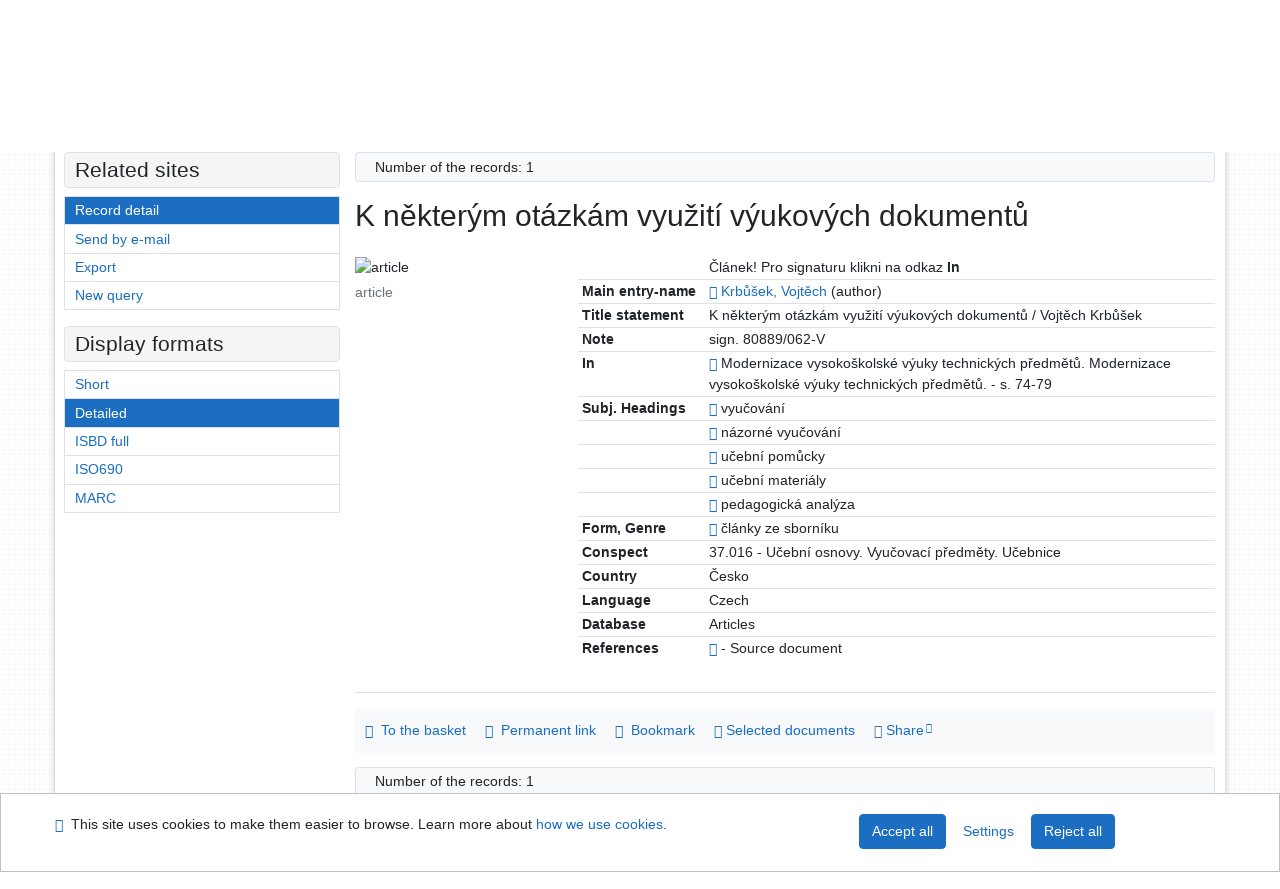

--- FILE ---
content_type: text/html; charset=utf-8
request_url: https://arl.uhk.cz/arl-hk/en/detail/?&idx=hk_us_cat*m0422706
body_size: 8938
content:

<!-- TPL: csp.templates2.parts.root -->
<!DOCTYPE html><html id="detail" lang="en-GB" dir="ltr" class=""><head>

<!-- TPL: csp.templates2.parts.head -->
<meta name="viewport" content="width=device-width, initial-scale=1, shrink-to-fit=no"><meta charset="UTF-8"><meta id="ipac" name="author" content="IPAC: Cosmotron Slovakia, s.r.o. - www.cosmotron.sk" data-version="4.8.63a - 22.05.2025" data-login="0" data-ns="" data-url="https://arl.uhk.cz/i2/" data-ictx="hk" data-skin="bs1" data-cachebuster="25" data-logbasket="0" data-elink="0" data-lang="en" data-country="GB" data-scrollup="" data-src="hk_us_cat" data-cookie-choose=1 data-cookie-preferential=0 data-cookie-analytical=0 data-cookie-marketing=0 data-mainjs="">
<!-- TPL: csp.templates2.parts.metaog -->

<!-- TPL: csp.templates2.parts.metalink -->
<link rel="help" href="https://arl.uhk.cz/arl-hk/en/help/?key=detail" title="Help"><link rel="home" href="https://arl.uhk.cz/arl-hk/en/detail-hk_us_cat-m0422706-K-nekterym-otazkam-vyuziti-vyukovych-dokumentu/"><link rel="alternate" hreflang="cs-CZ" href="https://arl.uhk.cz/arl-hk/cs/detail/?&amp;idx=hk_us_cat*m0422706"><link rel="alternate" hreflang="x-default" href="https://arl.uhk.cz/arl-hk/cs/detail/?&amp;idx=hk_us_cat*m0422706"><link rel="alternate" hreflang="en-GB" href="https://arl.uhk.cz/arl-hk/en/detail/?&amp;idx=hk_us_cat*m0422706"><link rel="manifest" href="https://arl.uhk.cz/arl-hk/en/webmanifest/" title="PWA"><link rel="license" href="https://arl.uhk.cz/arl-hk/en/IPAC/?#ipac-copyright" title="Copyright"><link rel="contents" href="https://arl.uhk.cz/arl-hk/en/site-map/" title="Site map"><link rel="search" id="opensearch" type="application/opensearchdescription+xml" href="https://arl.uhk.cz/arl-hk/en/opensearch/?type=xml" title="IPAC UK-UHK" data-query="To install the OpenSearch search engine?">
<!-- TPL: csp.templates2.parts.metaapp -->
<meta name="mobile-web-app-capable" content="yes"><meta name="apple-mobile-web-app-capable" content="yes"><meta name="apple-mobile-web-app-title" content="UK-UHK"><meta name="apple-mobile-web-app-status-bar-style" content="#FFFFFF"><meta name="theme-color" content="#FFFFFF"><meta name="author" content="Univerzitní knihovna - Univerzita Hradec Králové"><meta name="twitter:dnt" content="on">
<meta name="keywords" content="detail,IPAC"><meta name="description" content="Record detail - K některým otázkám využití výukových dokumentů - Detailed record view - Univerzitní knihovna - Univerzita Hradec Králové  "><meta name="robots" content="all">
<!-- TPL: csp.templates2.parts.headcss -->
<link rel="preload" as="style" href="https://arl.uhk.cz/i2/css/bskin1.v-25.css"><link rel="stylesheet" href="https://arl.uhk.cz/i2/css/bskin1.v-25.css"><link rel="stylesheet" media="print" href="https://arl.uhk.cz/i2/css/print.v-25.css"><link rel="stylesheet" href="https://arl.uhk.cz/i2/user/hk/css/buser.v-25.css">

<!-- TPL: csp.templates2.detail.meta -->

<!-- TPL: csp.templates2.detail.metalink -->
<link rel="alternate" type="application/marc" href="https://arl.uhk.cz/arl-hk/en/export/?idx=hk_us_cat*m0422706&amp;charset=UTF8&amp;format=LINEMARC" title="MARC - K některým otázkám využití výukových dokumentů"><link rel="alternate" type="application/marc" href="https://arl.uhk.cz/arl-hk/en/export/?idx=hk_us_cat*m0422706&amp;charset=UTF8&amp;format=ISO2709" title="MARC ISO2709 - K některým otázkám využití výukových dokumentů"><link rel="alternate" type="application/marcxml+xml" href="https://arl.uhk.cz/arl-hk/en/export/?idx=hk_us_cat*m0422706&amp;charset=UTF8&amp;format=XML" title="MARC XML - K některým otázkám využití výukových dokumentů"><link rel="alternate" type="application/rdf+xml" href="https://arl.uhk.cz/arl-hk/en/detail-hk_us_cat-m0422706-K-nekterym-otazkam-vyuziti-vyukovych-dokumentu/?st=feed&amp;feed=rdf"><link rel="preconnect" href="https://cache2.obalkyknih.cz" crossorigin="anonymous"><link rel="dns-prefetch" href="https://cache2.obalkyknih.cz"><link rel="canonical" href="https://arl.uhk.cz/arl-hk/en/detail-hk_us_cat-m0422706-K-nekterym-otazkam-vyuziti-vyukovych-dokumentu/">
<!-- TPL: csp.templates2.detail.metaog -->
<meta property="og:url" prefix="og: https://ogp.me/ns/og#" content="https://arl.uhk.cz/arl-hk/en/detail-hk_us_cat-m0422706-K-nekterym-otazkam-vyuziti-vyukovych-dokumentu/"><meta property="og:title" prefix="og: https://ogp.me/ns/og#" content="K některým otázkám využití výukových dokumentů"><meta property="og:type" prefix="og: https://ogp.me/ns/og#" content="article"><meta property="article:author" prefix="article: https://ogp.me/ns/article#" content="https://arl.uhk.cz/arl-hk/en/detail-hk_us_auth-m0417389-Krbusek-Vojtech/"><meta property="article:tag" prefix="article: https://ogp.me/ns/article#" content="vyučování"><meta property="article:tag" prefix="article: https://ogp.me/ns/article#" content="názorné vyučování"><meta property="article:tag" prefix="article: https://ogp.me/ns/article#" content="učební pomůcky"><meta property="article:tag" prefix="article: https://ogp.me/ns/article#" content="učební materiály"><meta property="article:tag" prefix="article: https://ogp.me/ns/article#" content="pedagogická analýza"><meta name="article:publisher" prefix="article: https://ogp.me/ns/article#" content="2006">
<!-- TPL: csp.templates2.detail.metatwitter -->
<meta name="twitter:card" prefix="twitter: https://ogp.me/ns/twitter#" content="summary"><meta name="twitter:title" prefix="twitter: https://ogp.me/ns/twitter#" content="K některým otázkám využití výukových dokumentů"><meta name="twitter:url" prefix="twitter: https://ogp.me/ns/twitter#" content="https://arl.uhk.cz/arl-hk/en/detail-hk_us_cat-m0422706-K-nekterym-otazkam-vyuziti-vyukovych-dokumentu/"><meta name="twitter:description" prefix="twitter: https://ogp.me/ns/twitter#" content="article 'K některým otázkám využití výukových dokumentů' ">
<!-- TPL: csp.templates2.detail.metaszn -->
<meta name="szn:is-family-friendly" content="false"><meta name="szn:galleries-image-link" content="https://arl.uhk.cz/arl-hk/en/detail-hk_us_cat-m0422706-K-nekterym-otazkam-vyuziti-vyukovych-dokumentu/?st=feed&amp;feed=sznimages">
<!-- TPL: csp.templates2.detail.schemaarticle -->
-<script type="application/ld+json">
{
  "@context": "https://schema.org",
  "@type": "Article",
  "@id": "https://arl.uhk.cz/arl-hk/en/detail-hk_us_cat-m0422706-K-nekterym-otazkam-vyuziti-vyukovych-dokumentu/",
  "url": "https://arl.uhk.cz/arl-hk/en/detail-hk_us_cat-m0422706-K-nekterym-otazkam-vyuziti-vyukovych-dokumentu/",
   	"author": [
       {
            "@type": "Person",
            "name": "Krbůšek, Vojtěch",
            "url": "https://arl.uhk.cz/arl-hk/en/detail-hk_us_auth-m0417389-Krbusek-Vojtech/",
            "@id": "https://arl.uhk.cz/arl-hk/en/detail-hk_us_auth-m0417389-Krbusek-Vojtech/"      }	],
   "publisher": [
      {
            "@type": "Organization",
"location": "Hradec Králové","name": "2006"      }	],
   "image": [
   		""   ],
      "keywords": "vyučování, názorné vyučování, učební pomůcky, učební materiály, pedagogická analýza",
      "dateModified": "2024-11-13T13:28:00Z",
      "description": "article 'K některým otázkám využití výukových dokumentů' ",
      "headline": "K některým otázkám využití výukových dokumentů"
}
</script>
<script data-main="https://arl.uhk.cz/i2/js/conf.detail.v-25.js" src="https://arl.uhk.cz/i2/js/require.v-25.js"></script>
<!-- TPL: csp.templates2.parts.body -->
<title>
K některým otázkám využití výukových dokumentů
</title>
</head>
<body class="nojs hk_us_cat">
<div id="body">
<div id="page" class="container">

<!-- TPL: csp.templates2.parts.accessibilitynav -->
<div id="accessibility-nav" class="sr-only sr-only-focusable" data-scrollup-title="Scroll to top of page"><nav aria-label="Skip navigtation">
<ul>
<li><a accesskey="0" href="#content">Go to content</a></li><li><a href="#nav">Go to menu</a></li><li><a href="https://arl.uhk.cz/arl-hk/en/declaration-of-accessibility/?#content" accesskey="1" title="Accessibility declaration" aria-label="Accessibility declaration">Accessibility declaration</a></li></ul>
</nav>
</div>
<!-- TPL: csp.user.hk.templates2.parts.header -->
<div id="header" class="container"><header>
<div class="row m-0"><div id="brand" class="col-lg-8 col-md-7 col-sm-6 col-12"><div class="container"><a href="https://www.uhk.cz/cs-CZ/UHK/Centralni-pracoviste/Univerzitni-knihovna" title="Univerzitní knihovna - Univerzita Hradec Králové"><img src="https://arl.uhk.cz/i2/user/hk/img/logo.svg" alt="Logo Univerzitní knihovna - Univerzita Hradec Králové"></a></div></div><div id="header-info-box" class="col-lg-4 col-md-5 col-sm-6 col-12"><div class="container">
<!-- TPL: csp.templates2.parts.languages -->
<div id="language" class="mb-2 lang"><div class="cs btn x first"><a dir="ltr" rel="alternate" href="https://arl.uhk.cz/arl-hk/cs/detail/?&amp;idx=hk_us_cat*m0422706" hreflang="cs-CZ" lang="cs-CZ" title="Česká verze" aria-label="Česká verze"><i aria-hidden="true" class="flag-cs"></i> Česky</a></div><div class="en btn active last"><a dir="ltr" rel="alternate" href="https://arl.uhk.cz/arl-hk/en/detail/?&amp;idx=hk_us_cat*m0422706" hreflang="en-GB" lang="en-GB" title="English version" aria-label="English version"><i aria-hidden="true" class="flag-en"></i> English</a></div></div><div id="basket-info"><a href="https://arl.uhk.cz/arl-hk/en/basket/" aria-live="polite" rel="nofollow" class="ibasket nav-link" data-title="In the basket" title="In the basket 0" aria-label="In the basket 0"><i class="icon-basket" aria-hidden="true"></i>
In the basket (<output class="count">0</output>)</a></div></div></div></div></header>

<!-- TPL: csp.templates2.parts.mainmenu -->
<nav id="nav" class="navbar navbar-expand-lg"  aria-label="Main menu">
<button type="button" aria-label="Side menu" class="navbar-toggler collapsed btn-nav"  data-toggle="collapse" aria-controls="nav-aside" data-target="#nav-aside" id="btn-aside">
<i aria-hidden="true" class="icon-aside"></i>
</button>
<button type="button" aria-label="Main menu" class="navbar-toggler collapsed btn-nav" id="btn-nav" data-toggle="collapse" aria-controls="nav-main" data-target="#nav-main">
<i aria-hidden="true" class="icon-menu"></i>
</button>
<div class="collapse navbar-collapse" id="nav-main"><ul class="navbar-main navbar-nav mr-auto">
<li id="nav-search" class="first nav-item">
<a href="https://arl.uhk.cz/arl-hk/en/index/" title="Search the online catalogue" aria-label="Search the online catalogue" rel="nofollow" class="nav-link">Search</a>
</li>
<li id="nav-account" class="nav-item">
<a href="https://arl.uhk.cz/arl-hk/en/account/" title="User account information" aria-label="User account information" rel="nofollow" class="nav-link">Account</a>
</li>
<li id="nav-settings" class="nav-item">
<a href="https://arl.uhk.cz/arl-hk/en/settings/" title="Settings" aria-label="Settings" rel="nofollow" class="nav-link">Account Settings</a>
</li>
<li id="nav-help" class="nav-item">
<a href="https://arl.uhk.cz/arl-hk/en/help/?key=detail" title="Online catalogue (IPAC) help" aria-label="Online catalogue (IPAC) help" class="nav-link">Help</a>
</li>

</ul>
<ul class="navbar-login navbar-nav">

<!-- TPL: csp.templates2.parts.menuaccount -->

<!-- TPL: csp.templates2.parts.ladenkalink -->
<li id="nav-login" class="nav-item"><a href="https://arl.uhk.cz/arl-hk/en/login/?opal=detail&amp;idx=hk_us_cat*m0422706" class="nav-link " title="User login to online catalogue" aria-label="User login to online catalogue"><i aria-hidden="true" class="icon-user"></i>&nbsp; Login</a></li></ul>
</div></nav>
</div><main id="content">

<!-- TPL: csp.templates2.parts.breadcrumb -->
<script type="application/ld+json">
{
    "@context": "https://schema.org",
    "@graph": [{
        "@type": "WebSite",
        "@id": "https://arl.uhk.cz/arl-hk/en/index/",
        "url": "https://arl.uhk.cz/arl-hk/en/index/",
        "version": "4.8.63a - 22.05.2025",
        "name": "Univerzitní knihovna - Univerzita Hradec Králové",
        "description": "Record detail - K některým otázkám využití výukových dokumentů - Detailed record view - Univerzitní knihovna - Univerzita Hradec Králové  ",
        "inLanguage": "en",
        "potentialAction": {
            "@type": "SearchAction",
            "target": "https://arl.uhk.cz/arl-hk/en/result/?field=G&amp;search=Search&amp;term={q}",
            "query-input": "name=q"
        }
    }, {
        "@type": "WebPage",
        "@id": "https://arl.uhk.cz/arl-hk/en/detail-hk_us_cat-m0422706-K-nekterym-otazkam-vyuziti-vyukovych-dokumentu/",
        "url": "https://arl.uhk.cz/arl-hk/en/detail-hk_us_cat-m0422706-K-nekterym-otazkam-vyuziti-vyukovych-dokumentu/",
        "name": "Record detail",
        "description": "Detailed record view",
        "inLanguage": "en"
    }
    ,{
        "@type": "BreadcrumbList",
        "itemListElement": [
            {
            "@type": "ListItem",
            "position": 1,
            "item": {
                "@id": "https://arl.uhk.cz/arl-hk/en/index/",
                "name": "Home page"
                }
            }
,            {
            "@type": "ListItem",
            "position": 2,
            "item": {
                "@id": "https://arl.uhk.cz/arl-hk/en/detail-hk_us_cat-m0422706-K-nekterym-otazkam-vyuziti-vyukovych-dokumentu/",
                "name": "Record detail"
                }
            }
        ]
    }
    ]
}
</script>

<!-- TPL: csp.templates2.parts.systemalert -->

<!-- TPL: csp.templates2.parts.ladenka -->

<!-- TPL: csp.templates2.detail.main -->

<!-- TPL: csp.templates2.detail.page -->
<div id="outer" class="row"><div id='bside'><div id="inner" class="container">
<!-- TPL: csp.templates2.detail.paging -->
<div class="resultbox card card-body bg-light mb-3"><div class="row justify-content-between"><div class="query-info align-self-center col-sm-12 ">Number of the records: 1 &nbsp;
</div></div></div><div class="row"><div class=""><div class="container"><h1>K některým otázkám využití výukových dokumentů</h1></div></div></div>
<!-- TPL: csp.templates2.detail.zf -->
<div id="result-body"><ol class="list-group">

<!-- TPL: csp.templates2.result.zdetail -->
<li data-idx="hk_us_cat*m0422706" id="item-hk_us_catm0422706" class="list-group-item result-item odd zf-detail hk_us_cat "><div class="li-row row"><div class="format col-sm-9"><div><div class="col-request d-md-block d-lg-none">
<!-- TPL: csp.templates2.result.request -->
</div><div class="zf"><!-- zf: TF_UF_HK: -->
<!-- TPL: csp.templates2.zf.tf -->
<div class="table-responsive"><div id="toolbar-t1tf-hk_us_catm0422706"></div><table class="table table-sm zfTF" data-check-on-init="true" data-btn-resize="true" data-mobile-responsive="true" data-toolbar="#toolbar-t1tf-hk_us_catm0422706" id="t1tf-hk_us_catm0422706">
<col class="zf_prefix"><col class="zf_value">
<tr><th scope="row" data-sortable="true"></th><td>Článek! Pro signaturu klikni na odkaz <strong>In</strong>
</td></tr><tr><th scope="row" data-sortable="true">Main entry-name</th><td><a href="https://arl.uhk.cz/arl-hk/en/detail-hk_us_auth-m0417389-Krbusek-Vojtech/?qt=mg" title="Link to the related record (search hk_us_auth T001=m0417389)" aria-label="Link to the related record"><span class="icon-search" aria-hidden="true"></span></a> <a href="https://arl.uhk.cz/arl-hk/en/result/?src=hk_us_cat&amp;field=AUP&amp;term=%22%5EKrb%C5%AF%C5%A1ek%2C%20Vojt%C4%9Bch%5E%22&amp;qt=zf&amp;disp=%20Krb%C5%AF%C5%A1ek%2C%20Vojt%C4%9Bch" title="Search records (search hk_us_cat AUP=&#34;^Krbůšek, Vojtěch^&#34;)"> Krbůšek, Vojtěch</a>&nbsp;(author)
</td></tr><tr><th scope="row" data-sortable="true">Title statement</th><td>K některým otázkám využití výukových dokumentů / Vojtěch Krbůšek
</td></tr><tr><th scope="row" data-sortable="true">Note</th><td>sign. 80889/062-V
</td></tr><tr><th scope="row" data-sortable="true">In</th><td><a href="https://arl.uhk.cz/arl-hk/en/detail-hk_us_cat-m0415296-Modernizace-vysokoskolske-vyuky-technickych-predmetu/?qt=mg" title="Link to the related record (search hk_us_cat T001=m0415296)" aria-label="Link to the related record"><span class="icon-search" aria-hidden="true"></span></a>  Modernizace vysokoškolské výuky technických předmětů. Modernizace vysokoškolské výuky technických předmětů. - s. 74-79
</td></tr><tr><th scope="row" data-sortable="true">Subj. Headings</th><td><a href="https://arl.uhk.cz/arl-hk/en/detail-hk_us_auth-m0034639-vyucovani/?qt=mg" title="Link to the related record (search hk_us_auth T001=m0034639)" aria-label="Link to the related record"><span class="icon-search" aria-hidden="true"></span></a> vyučování
</td></tr><tr><th scope="row" data-sortable="true"></th><td><a href="https://arl.uhk.cz/arl-hk/en/detail-hk_us_auth-0012122-nazorne-vyucovani/?qt=mg" title="Link to the related record (search hk_us_auth T001=0012122)" aria-label="Link to the related record"><span class="icon-search" aria-hidden="true"></span></a> názorné vyučování
</td></tr><tr><th scope="row" data-sortable="true"></th><td><a href="https://arl.uhk.cz/arl-hk/en/detail-hk_us_auth-m0163658-ucebni-pomucky/?qt=mg" title="Link to the related record (search hk_us_auth T001=m0163658)" aria-label="Link to the related record"><span class="icon-search" aria-hidden="true"></span></a> učební pomůcky
</td></tr><tr><th scope="row" data-sortable="true"></th><td><a href="https://arl.uhk.cz/arl-hk/en/detail-hk_us_auth-0010423-ucebni-materialy/?qt=mg" title="Link to the related record (search hk_us_auth T001=0010423)" aria-label="Link to the related record"><span class="icon-search" aria-hidden="true"></span></a> učební materiály
</td></tr><tr><th scope="row" data-sortable="true"></th><td><a href="https://arl.uhk.cz/arl-hk/en/detail-hk_us_auth-0018093-pedagogicka-analyza/?qt=mg" title="Link to the related record (search hk_us_auth T001=0018093)" aria-label="Link to the related record"><span class="icon-search" aria-hidden="true"></span></a> pedagogická analýza
</td></tr><tr><th scope="row" data-sortable="true">Form, Genre</th><td><a href="https://arl.uhk.cz/arl-hk/en/detail-hk_us_auth-0008276-clanky-ze-sborniku/?qt=mg" title="Link to the related record (search hk_us_auth T001=0008276)" aria-label="Link to the related record"><span class="icon-search" aria-hidden="true"></span></a> články ze sborníku
</td></tr><tr><th scope="row" data-sortable="true">Conspect</th><td>37.016 - Učební osnovy. Vyučovací předměty. Učebnice
</td></tr><tr><th scope="row" data-sortable="true">Country</th><td>Česko
</td></tr><tr><th scope="row" data-sortable="true">Language</th><td>Czech
</td></tr><tr><th scope="row" data-sortable="true">Database</th><td>Articles
</td></tr><tr><th scope="row" data-sortable="true">References</th><td><a href="https://arl.uhk.cz/arl-hk/en/detail-hk_us_cat-m0415296-Modernizace-vysokoskolske-vyuky-technickych-predmetu/?qt=mg" title="Link to the related record (search hk_us_cat T001=m0415296)" aria-label="Link to the related record"><span class="icon-search" aria-hidden="true"></span></a>  - Source document
</td></tr></table>
</div></div></div></div><div class="aside col-sm-3">
<!-- TPL: csp.templates2.result.image -->
<div class="img"><img class="type img-fluid"  alt="article" src="https://arl.uhk.cz/i2/bs1/doc/article.png"><p class="form-text">article</p>
</div><div class="nav"><div class="d-none d-lg-block">
<!-- TPL: csp.templates2.result.request -->
</div></div></div></div>
<!-- TPL: csp.templates2.result.tabs -->
<ul class="mt-3 nav nav-tabs" role="tablist">
</ul>
<div class="tab-content" id="tab-content1"></div>
<!-- TPL: csp.templates2.result.gallery -->
<div id="osd1-root" class="openseadragon-root"><div id="osd1-toolbar" class="openseadragon-toolbar"><div class="btn-toolbar justify-content-between" role="toolbar"><div class="btn-group" role="group"><button id="osd1-btn-zoomin" data-config="zoomInButton" title="Zoom in image" aria-label="Zoom in image" type="button" class="btn btn-light btn-zoomin"><i aria-hidden="true" class="icon-plus"></i></button>
<button id="osd1-btn-zoomout" data-config="zoomOutButton" title="Zoom out image" aria-label="Zoom out image" type="button" class="btn btn-light btn-zoomout"><i aria-hidden="true" class="icon-minus"></i></button>
<button id="osd1-btn-home" data-config="homeButton" title="Original image size" aria-label="Original image size" type="button" class="btn btn-light btn-home"><i class="icon-home"></i></button>
<button id="osd1-btn-fullpage" data-config="fullPageButton" title="Fullscreen" aria-label="Fullscreen" type="button" class="btn btn-light btn-fullpage"><i aria-hidden="true" class="icon-normalscreen"></i></button>
<button id="osd1-btn-info" title="Info" aria-label="Info" type="button" class="btn btn-light btn-info"><i aria-hidden="true" class="icon-info"></i> <span class="head-openseadragon-title"></span></button>
</div><div class="btn-group" role="group"><button id="osd1-btn-rotateleft" data-config="rotateLeftButton" title="Turn left" aria-label="Turn left" type="button" class="btn btn-light btn-rotateleft"><i aria-hidden="true" class="icon-undo"></i></button>
<button id="osd1-btn-rotateright" data-config="rotateRightButton" title="Turn right" aria-label="Turn right" type="button" class="btn btn-light btn-rotateright"><i aria-hidden="true" class="icon-redo"></i></button>
<a id="osd1-btn-download" title="Download" aria-label="Download" role="button" download href="#" target="_blank" class="btn btn-light btn-download"><i aria-hidden="true" class="icon-export"></i></a><span id="osd1-text-currentpage" class="btn text-currentpage"></span><button id="osd1-btn-previous" data-config="previousButton" title="Previous page" aria-label="Previous page" type="button" class="btn btn-light btn-previous"><i aria-hidden="true" class="icon-menu-left"></i></button>
<button id="osd1-btn-next" data-config="nextButton" title="Next page" aria-label="Next page" type="button" class="btn btn-light btn-next"><i aria-hidden="true" class="icon-menu-right"></i></button>
</div></div></div><div id="osd1" class="openseadragon" data-data="#tpl-json-osd1" data-dataurl="https://arl.uhk.cz/arl-hk/en/detail/?type=xml&amp;st=ajax" data-toolbar="#osd1-toolbar" data-source="#osd1-source"><noscript>
</noscript>
</div><div><ul id="osd1-source" class="nav row openseadragon-source">

</ul>
<script id="tpl-json-osd1" type="text/x-jsrender">
[
]
</script>
</div></div>
<!-- TPL: csp.templates2.result.operations -->
<div class="nav5"><nav class="navbar bg-light pl-0" aria-label="Links to Record">
<ul class="nav nav-pills">
<li class="basket nav-item" aria-live="assertive"><a href="https://arl.uhk.cz/arl-hk/en/basket/?idx=hk_us_cat*m0422706&amp;add=1" rel="nofollow" role="button" data-idx="hk_us_cat*m0422706" aria-controls="basket-info" aria-label="Add to the basket: K některým otázkám využití výukových dokumentů" title="Add to the basket: K některým otázkám využití výukových dokumentů" class="addcart nav-link"><i aria-hidden="true" class="icon-basket"></i>&nbsp; To the basket</a></li><li class="permalink nav-item"><a href="https://arl.uhk.cz/arl-hk/en/detail-hk_us_cat-m0422706-K-nekterym-otazkam-vyuziti-vyukovych-dokumentu/" class="url nav-link" rel="bookmark" data-title="K některým otázkám využití výukových dokumentů" title="Record permalink: K některým otázkám využití výukových dokumentů" aria-label="Record permalink: K některým otázkám využití výukových dokumentů"><i aria-hidden="true" class="icon-permalink"></i>&nbsp; Permanent link</a></li><li class="bookmark nav-item"><a href="https://arl.uhk.cz/arl-hk/en/bookmark/?idx=hk_us_cat*m0422706&amp;disprec=1&amp;idx=hk_us_cat*m0422706" rel="nofollow" class="nav-link" title="Tool for further record proceeding: K některým otázkám využití výukových dokumentů" aria-label="Tool for further record proceeding: K některým otázkám využití výukových dokumentů"><i aria-hidden="true" class="icon-bookmark"></i>&nbsp; Bookmark</a></li><li class="comment nav-item">
<!-- TPL: csp.templates2.rating.operation -->
</li><li class="mydoc nav-item"><a href="https://arl.uhk.cz/arl-hk/en/selected-documents/?idx=hk_us_cat*m0422706&amp;f_new=1&amp;idx=hk_us_cat*m0422706" data-modal-login="1" rel="nofollow" class="nav-link" title="List and administration of user&#39;s documents: K některým otázkám využití výukových dokumentů" aria-label="List and administration of user&#39;s documents: K některým otázkám využití výukových dokumentů"><i aria-hidden="true" class="icon-mydocuments"></i>&nbsp;Selected documents</a></li><li class="nav-item facebook">
<div class='fb-share-button nav-link' data-href='https%3A%2F%2Farl.uhk.cz%2Farl-hk%2Fen%2Fdetail-hk_us_cat-m0422706-K-nekterym-otazkam-vyuziti-vyukovych-dokumentu%2F' data-layout='button' data-size='small'><a class='fb-xfbml-parse-ignore' rel='external' target='_blank' href='https://www.facebook.com/sharer/sharer.php?u=https%3A%2F%2Farl.uhk.cz%2Farl-hk%2Fen%2Fdetail-hk_us_cat-m0422706-K-nekterym-otazkam-vyuziti-vyukovych-dokumentu%2F' title='Share on Facebook'><i class='icon-facebook' aria-hidden='true'></i>  Share</a></div></li></ul>
</nav>
</div></li></ol>
</div>
<!-- TPL: csp.templates2.detail.map -->

<!-- TPL: csp.templates2.detail.paging -->
<div class="resultbox card card-body bg-light mb-3"><div class="row justify-content-between"><div class="query-info align-self-center col-sm-12 ">Number of the records: 1 &nbsp;
</div></div></div></div></div>
<!-- TPL: csp.templates2.detail.aside -->
<div id="aside" class="navbar-expand-lg"><div class="collapse navbar-collapse" id="nav-aside"><aside aria-label="Related sites">
<!-- TPL: csp.templates2.detail.submenu -->
<div id="nav1" class="part"><h2>Related sites</h2><ul class="nav flex-column"><li id="nav1-detail" class="nav-item"><a href="https://arl.uhk.cz/arl-hk/en/detail-hk_us_cat-m0422706-K-nekterym-otazkam-vyuziti-vyukovych-dokumentu/" class="nav-link active" title="Detailed record view" aria-label="Detailed record view">Record detail</a></li><li id="nav1-mail" class="nav-item"><a href="https://arl.uhk.cz/arl-hk/en/send-email/?idx=hk_us_cat*m0422706" rel="nofollow" class="nav-link" title="Send records by e-mail" aria-label="Send records by e-mail">Send by e-mail</a></li><li id="nav1-export" class="nav-item"><a href="https://arl.uhk.cz/arl-hk/en/export/?idx=hk_us_cat*m0422706" rel="nofollow" class="nav-link" title="Export record" aria-label="Export record">Export</a></li><li id="nav1-new" class="nav-item"><a href="https://arl.uhk.cz/arl-hk/en/index/" rel="nofollow" class="nav-link" title="Search the online catalogue" aria-label="Search the online catalogue">New query</a></li></ul></div><div id="format" class="part"><h2>Display formats</h2><ul class="nav flex-column"><li class="nav-item"><a href="https://arl.uhk.cz/arl-hk/en/detail/?zf=SHORT&amp;idx=hk_us_cat*m0422706" class="nav-link " rel="nofollow" title="Format: Short" aria-label="Format: Short">Short</a></li><li class="nav-item"><a href="https://arl.uhk.cz/arl-hk/en/detail/?zf=TF_UF_HK&amp;idx=hk_us_cat*m0422706" class="nav-link active" rel="nofollow" title="Format: Detailed" aria-label="Format: Detailed">Detailed</a></li><li class="nav-item"><a href="https://arl.uhk.cz/arl-hk/en/detail/?zf=TF_ISBDH&amp;idx=hk_us_cat*m0422706" class="nav-link " rel="nofollow" title="Format: ISBD full" aria-label="Format: ISBD full">ISBD full</a></li><li class="nav-item"><a href="https://arl.uhk.cz/arl-hk/en/detail/?zf=TF_ISO_HK&amp;idx=hk_us_cat*m0422706" class="nav-link " rel="nofollow" title="Format: ISO690" aria-label="Format: ISO690">ISO690</a></li><li class="nav-item"><a href="https://arl.uhk.cz/arl-hk/en/detail/?zf=DATA&amp;idx=hk_us_cat*m0422706" class="nav-link " rel="nofollow" title="Format: MARC" aria-label="Format: MARC">MARC</a></li></ul></div>
<!-- TPL: csp.templates2.parts.headaside -->

<!-- TPL: csp.templates2.parts.footeraside -->
</aside></div></div></div>
<!-- TPL: csp.templates2.result.jstemplate -->

<!-- TPL: csp.templates2.parts.jstable -->
<script id="tpl-toolbar" type="text/x-jsrender">
{{if isform}}
<button type="button" data-toggle="tooltip" data-link="{on ~doCheck}" id="btn-check-{{:id}}" class="btn-check btn btn-light" aria-label="Select all" title="Select all">
<i class="icon-check" aria-hidden="true"></i>
</button>
<button type="button" data-toggle="tooltip" data-link="{on ~doUnCheck}" id="btn-uncheck-{{:id}}" class="btn-uncheck btn btn-light" aria-label="Untick the all selected" title="Untick the all selected">
<i class="icon-uncheck" aria-hidden="true"></i>
</button>
{{/if}}
</script>
<script id="tpl-table-loading" type="text/x-jsrender">
<span class="icon-loading" aria-hidden="true" aria-live="polite" role="alert" aria-busy="true" aria-label="Loading"><span role="progressbar" aria-valuetext="Loading"><i class="icon-loading" aria-hidden="true"></i></span></span></script>
<script id="tpl-table-price" type="text/x-jsrender">
<span class="{{:class}}"><b>{{:sign}}</b>{{:price}}</span></script><script id="tpl-loading" type="text/x-jsrender">
<div class="ipac-loading" role="alert" aria-live="polite" aria-busy="true" aria-label="Loading"><span role="progressbar" aria-valuetext="Loading"><i class="icon-loading" aria-hidden="true"></i></span></div></script>
<script id="tpl-permalink" type="text/x-jsrender"  title="Record permalink">
<h3>{{:title}}</h3>
<p class="link"><a href="{{:href}}">Go to this page</a></p>
<div role="form"><div class="form-group"><label for="plink-l" class="col-sm-12">Copy to clipboard</label>
<div class="col-sm-12"><div class="input-group"><input readonly="readonly" class="form-control" onclick="this.select();" inputmode="none" type="url" value="{{:href}}" id="plink-l"><div role="button" class="input-group-append input-group-text ipac-clipboard btn" data-toggle="tooltip" data-clipboard-action="copy" aria-controls="plink-l" data-clipboard-target="#plink-l" title="Copy to clipboard" data-title="Copied to clipboard"><i class="icon-copy" aria-hidden="true"></i>
</div></div></div></div></div></script>
<script id="tpl-contact-map" type="text/x-jsrender">
<strong>{{:name}}</strong><br>
{{if src}}<img alt="{{:name}}" src="{{:src}}" class="img-thumbnail" width="150"><br>{{/if}}
{{if street}}<br>{{:street}}{{/if}}
{{if locality}}<br>{{:locality}}{{/if}}
</script>
<script id="tpl-weather-tooltip" type="text/x-jsrender">
<div class="card p-2 text-nowrap"><div>{{:day}}{{:year}}</div><div>{{:txmax}} <b style="color:{{:maxcolor}};">{{if max}}{{:max}}{{else}} {{/if}}</b></div><div>{{:txmin}} <b style="color:{{:mincolor}};">{{if min}}{{:min}}{{else}} {{/if}}</b></div>{{if note}}<div>{{:note}}</div>{{/if}}
</div></script>
<script id="tpl-btn-more" type="text/x-jsrender">
<a href="javascript:void(0);" role="button" class="more" aria-expanded="false" aria-label="{{:title}}" title="{{:title}}">{{:text}}</a></script>
<script id="tpl-btn-affix" type="text/x-jsrender">
<a href="javascript:;" data-link="{on ~doClick}" role="button" class="btn btn-light btn-sm" title="{{:title}}" aria-label="{{:title}}" aria-pressed="{{:pressed}}"><i class="icon-{{:icon}}" aria-hidden="true"></i></a></script>
<!-- TPL: csp.templates2.parts.tail -->
<br class="clearfix">
</main><!-- /#content -->
<!-- TPL: csp.templates2.parts.toplist -->
<div id="fuh"></div>
<!-- TPL: csp.templates2.parts.nojs -->
<noscript><p class="alert alert-warning" role="alert">
For full functionality of this site it is necessary to enable JavaScript.
Here are the <a href="https://www.enable-javascript.com/" rel="external nofollow" target="_blank" title="enable-javascript.com  - External link">instructions how to enable JavaScript in your web browser</a>.
</p></noscript></div><!-- /#page --></div><!-- /#body -->
<!-- TPL: csp.templates2.parts.footer -->
<div id="footer"><div class="container"><footer aria-label="Footer" class="row">
<div id="footer-brand" class="col-md-2"><a href="https://arl.uhk.cz/arl-hk/en/index/" rel="home" title="Return to the catalog homepage" aria-label="Return to the catalog homepage"><i class="icon-arl" aria-hidden="true"></i></a></div><div id="nav3" class="col-md-5"><nav>
<ul class="nav">
<li id="nav3-smap" class="first nav-item">
<a href="https://arl.uhk.cz/arl-hk/en/site-map/" title="Online catalogue site map" aria-label="Online catalogue site map" accesskey="3" class="nav-link">Site map</a>
</li>
<li id="nav3-accessibility" class="nav-item">
<a href="https://arl.uhk.cz/arl-hk/en/declaration-of-accessibility/" title="Accessibility declaration" aria-label="Accessibility declaration" class="nav-link">Accessibility</a>
</li>
<li id="nav3-privacy" class="nav-item">
<a href="https://arl.uhk.cz/arl-hk/en/privacy/" title="User's personal data protection" aria-label="User's personal data protection" class="nav-link">Privacy</a>
</li>
<li id="nav3-opensearch" class="nav-item">
<a href="https://arl.uhk.cz/arl-hk/en/opensearch/" title="Possibility to add the search modul to the web browser for online catalogue searching" aria-label="Possibility to add the search modul to the web browser for online catalogue searching" class="nav-link">OpenSearch module</a>
</li>
<li id="nav3-feedback" class="nav-item">
<a href="https://arl.uhk.cz/arl-hk/en/feedback-form/" title="Form for sending messages" aria-label="Form for sending messages" rel="nofollow" class="nav-link">Feedback form</a>
</li>
<li id="nav3-cookies" class="nav-item">
<a href="https://arl.uhk.cz/arl-hk/en/cookies/" title="Cookie settings" aria-label="Cookie settings" rel="nofollow" class="nav-link">Cookie settings</a>
</li>

</ul>
</nav>
</div><div id="contentinfo" role="contentinfo" class="col-md-5"><p id="footprint">
&nbsp;
<span itemscope="itemscope" itemtype="https://schema.org/Organization"><a itemprop="url" rel="me external" target="_blank" href="https://www.uhk.cz/cs-CZ/UHK/Centralni-pracoviste/Univerzitni-knihovna"><span itemprop="name">Univerzitní knihovna - Univerzita Hradec Králové</span></a></span></p>
<p id="cosmotron" itemscope="itemscope" itemtype="https://schema.org/Organization">
©1993-2026 &nbsp;<a href="https://arl.uhk.cz/arl-hk/en/IPAC/" dir="ltr" title="IPAC application information" aria-label="IPAC application information"><abbr lang="en-GB" title="Internet Public Access Catalog">IPAC</abbr><time datetime="2025-05-22" title="4.8.63a - 22.5.2025">&nbsp;v.4.8.63a</time></a>&nbsp;-&nbsp; <span dir="ltr"><a itemprop="url" rel="external" target="_blank" href="https://www.cosmotron.sk" title="Company website Cosmotron Slovakia, s.r.o.  - External link"><span itemprop="name">Cosmotron Slovakia, s.r.o.</span></a></span></p>
</div></footer>
</div></div><div class="overlay"></div>
<!-- TPL: csp.templates2.parts.jsmodal -->
<script id="tpl-help-modal" type="text/x-jsrender">
<div class="modal fade"  id="detail-modal{{:item}}"  tabindex="-1" role="dialog" aria-labelledby="detail-modal{{:item}}-modal-title" aria-hidden="true"><div class="modal-dialog" role="document"><div class="modal-content"><div class="modal-header "><h1 class="modal-title h3 w-100" id="detail-modal{{:item}}-modal-title">{{:title}} </h1><button type="button" class="close" data-dismiss="modal" aria-label="Close"><span aria-hidden="true">&times;</span></button></div><div class="modal-body">{{:html}}
</div><div class="modal-footer"><button type="button" class="btn btn-light" data-dismiss="modal" aria-label="Close">Close</button></div></div></div></div></script>
<script id="tpl-help-trigger" type="text/x-jsrender">
<span data-toggle="modal" class="btn btn-light" data-target="#detail-modal{{:item}}"><i class="icon-info" aria-hidden="true"></i>
</span></script>
<script id="tpl-ipac-modal" type="text/x-jsrender">
<div class="modal fade {{:type}}" id="{{:id}}" tabindex="-1" role="dialog" aria-labelledby="{{:id}}-title" aria-hidden="true"><div class="modal-dialog {{:size}} {{if centered}}modal-dialog-centered{{/if}}" role="document"><div class="modal-content"><div class="modal-header {{if report}}bg-{{:reportclass}}{{/if}}"><h1 class="modal-title h3" id="{{:id}}-title">{{:name}}</h1>
<button type="button" class="close" data-dismiss="modal" aria-label="Close"><i aria-hidden="true">&times;</i></button>
</div><div class="modal-body{{if report}} collapse border border-{{:reportclass}}{{/if}} {{if center}} text-center{{/if}}" id="{{:id}}-report">{{:body}}
</div><div class="modal-footer">{{if foottext}}<div class="text-left">{{:foottext}}</div>{{/if}}
{{if report}}
<a role="button" class="btn btn-light" data-toggle="collapse" href="#{{:id}}-report" aria-expanded="false" aria-controls="{{:id}}-report"><i class="icon-info" aria-hidden="true"></i>&nbsp; {{:report}}</a>{{/if}}
{{if agree}}
<button type="button" class="btn btn-primary" id="btn-agree" data-link="{on ~doArgee}" data-dismiss="modal">{{if agreeicon}}<i class="{{:agreeicon}}" aria-hidden="true"></i>&nbsp;{{/if}} {{:agree}}</button>
{{/if}}
{{if disagree}}
<button type="button" class="btn btn-light" id="btn-disagree" data-link="{on ~doArgee}" data-dismiss="modal">{{if disagreeicon}}<i class="{{:disagreeicon}}" aria-hidden="true"></i>&nbsp;{{/if}} {{:disagree}}</button>
{{/if}}
{{if link}}
<a id="btn-link" href="{{:href}}" target="{{if linktarget}}{{:linktarget}}{{else}}_self{{/if}}" class="btn btn-{{if linkprimary}}primary{{else}}light{{/if}}{{if linktarget}} external{{/if}}">{{if linkicon}}<i class="{{:linkicon}}" aria-hidden="true"></i>&nbsp;{{/if}} {{:link}}</a>{{/if}}
{{if linkform}}
<form method="post" action="{{:href}}" role="link" target="{{if linktarget}}{{:linktarget}}{{else}}_self{{/if}}">

{{if param1n}}<input type="hidden" name="{{:param1n}}" value="{{:param1v}}"/>{{/if}}
<button id="btn-linkform" type="submit" class="btn btn-{{if linkprimary}}primary{{else}}light{{/if}}">{{if linkicon}}<i class="{{:linkicon}}" aria-hidden="true"></i>&nbsp;{{/if}} {{:linkform}}</button>
</form>{{/if}}
{{if close}}
<button type="button" class="btn btn-light" data-dismiss="modal" aria-label="Close">Close</button>
{{/if}}
</div></div></div></div></script>
<script id="tpl-modal-loading" type="text/x-jsrender">
<div class="modal fade" id="modal-loading" tabindex="-1" aria-labelledby="modal-loading-title" role="dialog" aria-busy="true" aria-label="Loading" aria-hidden="true"><div class="modal-dialog modal-sm modal-dialog-centered" role="document"><div class="modal-content text-center"><div class="modal-body"><h1 class="modal-title h3" id="modal-loading-title">Loading&hellip;</h1>
<span role="progressbar" aria-valuetext="Loading"><i class="icon-loading" aria-hidden="true"></i></span></div></div></div></div></script>
<script id="tpl-tab-loading" type="text/x-jsrender">
<div class="m-auto text-center" role="alert" aria-busy="true" aria-label="Loading"><h1>Loading&hellip;</h1>
<span role="progressbar" aria-valuetext="Loading"><i class="icon-loading" aria-hidden="true"></i></span></div></script>
<script id="tpl-btn-clearable" type="text/x-jsrender">
<button class="btn d-none {{:class}}" type="button" aria-label="{{:label}}" tabindex="-1"><i aria-hidden="true">&times;</i></button>
</script>
<div id="ipac-modal"></div><div class="modal fade"  id="modal-openseadragon"  tabindex="-1" role="dialog" aria-labelledby="modal-openseadragon-modal-title" aria-hidden="true"><div class="modal-dialog modal-sm" role="document"><div class="modal-content"><div class="modal-header "><h1 class="modal-title h3 w-100" id="modal-openseadragon-modal-title">openseadragon </h1><button type="button" class="close" data-dismiss="modal" aria-label="Close"><span aria-hidden="true">&times;</span></button></div><div class="modal-body"><div class="modal-body-fromjs"><!-- Description from JS JSON --></div></div></div></div></div>
<!-- TPL: csp.templates2.cookies.cookiesbar -->
<div class="container-fluid fixed-bottom d-none" id="cookiesbar"><div class="container cookiesbar-body"><div class="row"><div class="col-12 col-md-8 cookiesbar-text"><p>
<i aria-hidden="true" class="icon-info"></i>&nbsp;
This site uses cookies to make them easier to browse. Learn more about
<a href="https://arl.uhk.cz/arl-hk/en/help/?key=cookies" title="Help: how we use cookies" aria-label="Help: how we use cookies" class="help-link">how we use cookies</a>.
</p>
</div><div class="col-12 col-md-4 cookiesbar-btn"><a href="https://arl.uhk.cz/arl-hk/en/cookies/?opt=all&amp;save=1&amp;opal=detail" rel="nofollow" class="btn btn-ajax btn-primary ml-1" title="Accept all cookies" aria-label="Accept all cookies">Accept all</a><a href="https://arl.uhk.cz/arl-hk/en/cookies/" rel="nofollow" class="btn btn-link ml-1" title="Settings cookies" aria-label="Settings cookies">Settings</a><a href="https://arl.uhk.cz/arl-hk/en/cookies/?opt=technical&amp;save=1&amp;opal=detail" rel="nofollow" class="btn btn-ajax btn-primary ml-1" title="Accept only necessary cookies" aria-label="Accept only necessary cookies">Reject all</a></div></div></div></div><div id="fb-root"></div></body>
</html><!-- page-total: 0.06 -->
